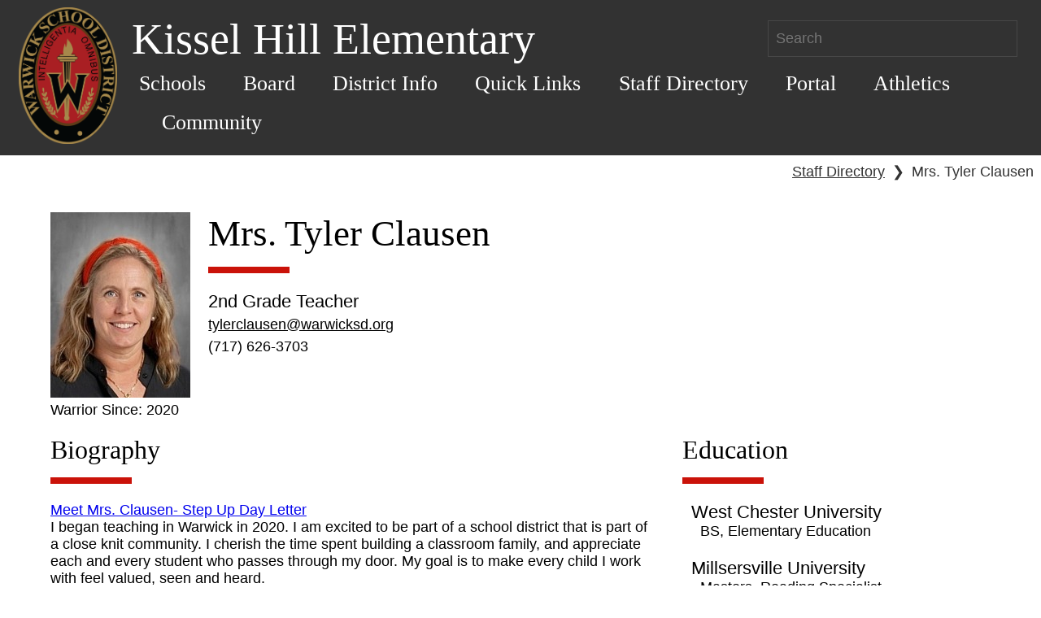

--- FILE ---
content_type: text/html; charset=UTF-8
request_url: https://www.warwicksd.org/website/staffpage.php?staffid=99991545&schoolid=0003
body_size: 19942
content:
<!DOCTYPE HTML><html lang="en"><head><meta charset="UTF-8"><meta name="viewport" content="width=device-width, initial-scale=1"><title>Staff Bio</title><link rel="stylesheet" href="https://www.warwicksd.org/website/css/core.1691409783.css"><link rel="stylesheet" href="https://www.warwicksd.org/css/objects.sidebar.1613408590.css"><link rel="stylesheet" href="https://www.warwicksd.org/css/objects.stack.1629145316.css"><link rel="stylesheet" href="https://www.warwicksd.org/css/objects.switcher.1729592870.css"><link rel="stylesheet" href="https://www.warwicksd.org/css/utilities.spacings.1702553847.css"><link rel="stylesheet" href="https://www.warwicksd.org/css/utilities.text.1729592870.css"><link rel="stylesheet" href="https://www.warwicksd.org/css/utilities.widths.1761682659.css"><link rel="stylesheet" href="https://www.warwicksd.org/css/utilities.display.1752529559.css"><link rel="stylesheet" href="https://www.warwicksd.org/js/herobanner/herobanner.1586202942.css"><script src="https://www.warwicksd.org/js/global.1613408590.js"></script><!-- Global site tag(gtag.js) - Google Anaytics --><script async src="https://www.googletagmanager.com/gtag/js?id=G-KGDSL14CPX"></script><script>window.dataLayer = window.dataLayer || [];function gtag() {dataLayer.push(arguments);}gtag("js", new Date());gtag("config", "G-KGDSL14CPX");</script></head><body data-base="" class="ww-web-site"><header class="ww-web-header ww-web-backgroundBaseColor ww-web-pageHeaderColor"><a href="index.php" class="ww-web-link"><img src="../website/images/WSD_logo.1556879451.png"
            alt="District Home" class="ww-web-header__logo"></a><div class="ww-web-header__container"><div class="ww-web-header__title ww-web-header__title--flex"><h1 class="ww-web-section-header
            ww-web-section-header--title">Kissel Hill Elementary</h1><form class="ww-web-header__search" action="search.php"><label class="hidden" for="searchbar">Search</label><input id="searchbar" class="ww-web-pageHeaderColor" type="text" size="25" name="search" placeholder="Search"/></form></div><nav class="ww-web-nav"><ul class="ww-web-nav__menu ww-web-headerFontFamily"><li class="ww-web-nav__item"><button aria-controls="Schools-list" aria-expanded=false class="ww-web-nav__btn ww-web-headerFontFamily ww-web-pageHeaderColor">Schools</button><nav id="Schools-list" class="ww-web-subnav ww-web-nav__menu--hidden"><ul class="ww-web-subnav__menu"><li class="ww-web-subnav__item"><a href="school.php?schoolid=0002"  class="ww-web-nav__anchor ww-web-pageHeaderColor">John Beck Elementary</a></li><li class="ww-web-subnav__item"><a href="school.php?schoolid=0004"  class="ww-web-nav__anchor ww-web-pageHeaderColor">J R Bonfield Elementary</a></li><li class="ww-web-subnav__item"><a href="school.php?schoolid=0003"  class="ww-web-nav__anchor ww-web-pageHeaderColor">Kissel Hill Elementary</a></li><li class="ww-web-subnav__item"><a href="school.php?schoolid=0001"  class="ww-web-nav__anchor ww-web-pageHeaderColor">Lititz Elementary</a></li><li class="ww-web-subnav__item"><a href="school.php?schoolid=0005"  class="ww-web-nav__anchor ww-web-pageHeaderColor">Warwick Middle School</a></li><li class="ww-web-subnav__item"><a href="school.php?schoolid=0006"  class="ww-web-nav__anchor ww-web-pageHeaderColor">Warwick High School</a></li><li class="ww-web-subnav__item"><a href="school.php?schoolid=District"  class="ww-web-nav__anchor ww-web-pageHeaderColor">Warwick School District</a></li></ul></nav></li><li class="ww-web-nav__item"><button aria-controls="Board-list" aria-expanded=false class="ww-web-nav__btn ww-web-headerFontFamily ww-web-pageHeaderColor">Board</button><nav id="Board-list" class="ww-web-subnav ww-web-nav__menu--hidden"><ul class="ww-web-subnav__menu"><li class="ww-web-subnav__item"><a href="https://www.warwicksd.org/website/module.php?id=3934"  class="ww-web-nav__anchor ww-web-pageHeaderColor">Board of Directors and Communication</a></li><li class="ww-web-subnav__item"><a href="https://www.warwicksd.org/website/module.php?id=3935"  class="ww-web-nav__anchor ww-web-pageHeaderColor">About the Board</a></li><li class="ww-web-subnav__item"><a href="http://www.boarddocs.com/pa/warw/Board.nsf/vpublic?open"  class="ww-web-nav__anchor ww-web-pageHeaderColor">Board Policies</a></li><li class="ww-web-subnav__item"><a href="https://sites.google.com/warwicksd.org/warwickpolicies/home"  class="ww-web-nav__anchor ww-web-pageHeaderColor">Board Policies Requiring Annual Notice</a></li><li class="ww-web-subnav__item"><a href="https://drive.google.com/file/d/1mX44zF3NLsOL4EH8zQk8hjgxn7DffqLn/view?usp=sharing"  class="ww-web-nav__anchor ww-web-pageHeaderColor">Calendar & Committee Agendas</a></li><li class="ww-web-subnav__item"><a href="https://www.warwicksd.org/website/board-documents.php"  class="ww-web-nav__anchor ww-web-pageHeaderColor">Current Board Agendas & Archived Minutes</a></li><li class="ww-web-subnav__item"><a href="https://www.warwicksd.org/website/module.php?id=3942"  class="ww-web-nav__anchor ww-web-pageHeaderColor">Board Committee Membership</a></li><li class="ww-web-subnav__item"><a href="https://www.warwicksd.org/website/module.php?id=3988"  class="ww-web-nav__anchor ww-web-pageHeaderColor">Feasibility Study Information</a></li><li class="ww-web-subnav__item"><a href="https://www.warwicksd.org/website/orgmodule.php?deptid=205&schoolid=District&mid=4237"  class="ww-web-nav__anchor ww-web-pageHeaderColor">School Board Meeting Procedures</a></li><li class="ww-web-subnav__item"><a href="https://www.warwicksd.org/website/module.php?id=5466"  class="ww-web-nav__anchor ww-web-pageHeaderColor">Recorded Meetings</a></li><li class="ww-web-subnav__item"><a href="https://www.warwicksd.org/website/module.php?id=5743"  class="ww-web-nav__anchor ww-web-pageHeaderColor">Shared Beliefs</a></li></ul></nav></li><li class="ww-web-nav__item"><button aria-controls="District-Info-list" aria-expanded=false class="ww-web-nav__btn ww-web-headerFontFamily ww-web-pageHeaderColor">District Info</button><nav id="District-Info-list" class="ww-web-subnav ww-web-nav__menu--hidden"><ul class="ww-web-subnav__menu"><li class="ww-web-subnav__item"><a href="https://www.warwicksd.org/website/school.php?schoolid=District"  class="ww-web-nav__anchor ww-web-pageHeaderColor">District Office</a></li><li class="ww-web-subnav__item"><a href="department.php?id=121"  class="ww-web-nav__anchor ww-web-pageHeaderColor">Superintendent's Office</a></li><li class="ww-web-subnav__item"><a href="department.php?id=115"  class="ww-web-nav__anchor ww-web-pageHeaderColor">Business Office</a></li><li class="ww-web-subnav__item"><a href="https://www.warwicksd.org/website/department.php?id=152"  class="ww-web-nav__anchor ww-web-pageHeaderColor">Building and Grounds</a></li><li class="ww-web-subnav__item"><a href="department.php?id=117"  class="ww-web-nav__anchor ww-web-pageHeaderColor">Curriculum/Instruction</a></li><li class="ww-web-subnav__item"><a href="department.php?id=105"  class="ww-web-nav__anchor ww-web-pageHeaderColor">Food & Nutrition Services</a></li><li class="ww-web-subnav__item"><a href="department.php?id=103"  class="ww-web-nav__anchor ww-web-pageHeaderColor">Human Resources</a></li><li class="ww-web-subnav__item"><a href="department.php?id=207"  class="ww-web-nav__anchor ww-web-pageHeaderColor">Public Relations</a></li><li class="ww-web-subnav__item"><a href="department.php?id=107"  class="ww-web-nav__anchor ww-web-pageHeaderColor">Student Services</a></li><li class="ww-web-subnav__item"><a href="department.php?id=114"  class="ww-web-nav__anchor ww-web-pageHeaderColor">Technology</a></li><li class="ww-web-subnav__item"><a href="department.php?id=104"  class="ww-web-nav__anchor ww-web-pageHeaderColor">Transportation</a></li><li class="ww-web-subnav__item"><a href="https://www.warwicksd.org/website/department.php?id=186"  class="ww-web-nav__anchor ww-web-pageHeaderColor">School Security and Safety</a></li><li class="ww-web-subnav__item"><a href="department.php?id=162"  class="ww-web-nav__anchor ww-web-pageHeaderColor">Wellness</a></li><li class="ww-web-subnav__item"><a href="http://warwickeducationfoundation.org/"  class="ww-web-nav__anchor ww-web-pageHeaderColor">Education Foundation</a></li></ul></nav></li><li class="ww-web-nav__item"><button aria-controls="Quick-Links-list" aria-expanded=false class="ww-web-nav__btn ww-web-headerFontFamily ww-web-pageHeaderColor">Quick Links</button><nav id="Quick-Links-list" class="ww-web-subnav ww-web-nav__menu--hidden"><ul class="ww-web-subnav__menu"><li class="ww-web-subnav__item"><a href="https://drive.google.com/file/d/10lbNXqIMGwa03HIv9EG7FAfeYCNMrDpv/view?usp=sharing"  class="ww-web-nav__anchor ww-web-pageHeaderColor">'25-'26 School Year Calendar PDF</a></li><li class="ww-web-subnav__item"><a href="https://sites.google.com/warwicksd.org/adulteducation/home"  class="ww-web-nav__anchor ww-web-pageHeaderColor">Adult Education Workshops</a></li><li class="ww-web-subnav__item"><a href="orgmodule.php?deptid=&schoolid=District&mid=97"  class="ww-web-nav__anchor ww-web-pageHeaderColor">Directions</a></li><li class="ww-web-subnav__item"><a href="../website/calendar.php?schoolid=District"  class="ww-web-nav__anchor ww-web-pageHeaderColor">District Calendar</a></li><li class="ww-web-subnav__item"><a href="jobs_all.php"  class="ww-web-nav__anchor ww-web-pageHeaderColor">Employment</a></li><li class="ww-web-subnav__item"><a href="https://docs.google.com/document/d/1_6EFjmtJL3BxqyMVwCqaZxwG2AstGuaFgcLQz8L14_g/preview"  class="ww-web-nav__anchor ww-web-pageHeaderColor">Enrollment/Withdrawal</a></li><li class="ww-web-subnav__item"><a href="https://sites.google.com/warwicksd.org/pathway-to-kindergarten/home"  class="ww-web-nav__anchor ww-web-pageHeaderColor">Kindergarten Information 2026-2027</a></li><li class="ww-web-subnav__item"><a href="https://www.schoolnutritionandfitness.com/index.php?sid=1558454333821&page=menus"  class="ww-web-nav__anchor ww-web-pageHeaderColor">Lunch Menus</a></li><li class="ww-web-subnav__item"><a href="https://docs.google.com/forms/d/e/1FAIpQLSeUMRaMUGlks3e9MnZgzwD1xeuFdCbcsJdtkdj-8ADePEMIiQ/viewform?usp=dialog"  class="ww-web-nav__anchor ww-web-pageHeaderColor">Warriors SHINE</a></li><li class="ww-web-subnav__item"><a href="https://sites.google.com/warwicksd.org/warwick-school-district/home?authuser=0"  class="ww-web-nav__anchor ww-web-pageHeaderColor">Volunteer at Warwick</a></li><li class="ww-web-subnav__item"><a href="https://sites.google.com/warwicksd.org/warwick-virtual-academy/home"  class="ww-web-nav__anchor ww-web-pageHeaderColor">Warwick Virtual Academy</a></li><li class="ww-web-subnav__item"><a href="https://apparelnow.com/warwick-school-district-apparel"  class="ww-web-nav__anchor ww-web-pageHeaderColor">Warwick Wear</a></li><li class="ww-web-subnav__item"><a href="https://drive.google.com/file/d/19elviXJdLUco2E2llRSGuN_tBVnQpeyZ/view?usp=sharing"  class="ww-web-nav__anchor ww-web-pageHeaderColor">Free/Reduced Lunch Application</a></li></ul></nav></li><li class="ww-web-nav__item"><a href="staffdirectory.php"  class="ww-web-nav__anchor ww-web-pageHeaderColor">Staff Directory</a></li><li class="ww-web-nav__item"><button aria-controls="Portal-list" aria-expanded=false class="ww-web-nav__btn ww-web-headerFontFamily ww-web-pageHeaderColor">Portal</button><nav id="Portal-list" class="ww-web-subnav ww-web-nav__menu--hidden"><ul class="ww-web-subnav__menu"><li class="ww-web-subnav__item"><a href="https://www.warwicksd.org/students/login.php"  class="ww-web-nav__anchor ww-web-pageHeaderColor">Student Portal</a></li><li class="ww-web-subnav__item"><a href="https://www.warwicksd.org/parents/login.php"  class="ww-web-nav__anchor ww-web-pageHeaderColor">Parent Portal</a></li></ul></nav></li><li class="ww-web-nav__item"><button aria-controls="Athletics-list" aria-expanded=false class="ww-web-nav__btn ww-web-headerFontFamily ww-web-pageHeaderColor">Athletics</button><nav id="Athletics-list" class="ww-web-subnav ww-web-nav__menu--hidden"><ul class="ww-web-subnav__menu"><li class="ww-web-subnav__item"><a href="https://www.warwicksd.org/website/department.php?id=206"  class="ww-web-nav__anchor ww-web-pageHeaderColor">Information</a></li><li class="ww-web-subnav__item"><a href="https://twitter.com/WarwickWarriors"  class="ww-web-nav__anchor ww-web-pageHeaderColor">Twitter</a></li><li class="ww-web-subnav__item"><a href="https://fan.hudl.com/usa/pa/lititz/organization/14386/warwick-high-school"  class="ww-web-nav__anchor ww-web-pageHeaderColor">Hudl Live Stream</a></li><li class="ww-web-subnav__item"><a href="https://www.arbiterlive.com/Teams?entityId=24793"  class="ww-web-nav__anchor ww-web-pageHeaderColor">View Athletic Schedules</a></li></ul></nav></li><li class="ww-web-nav__item"><button aria-controls="Community-list" aria-expanded=false class="ww-web-nav__btn ww-web-headerFontFamily ww-web-pageHeaderColor">Community</button><nav id="Community-list" class="ww-web-subnav ww-web-nav__menu--hidden"><ul class="ww-web-subnav__menu"><li class="ww-web-subnav__item"><a href="https://www.warwicksd.org/website/module.php?id=5746"  class="ww-web-nav__anchor ww-web-pageHeaderColor">Warwick CommUNITY</a></li></ul></nav></li></ul></nav></div></header><div class="breadcrumb"><a href="staffdirectory.php" class="ww-web-link">Staff Directory</a><span class="breadcrumb__sep">❯</span>Mrs. Tyler Clausen</div><section class="ww-web-section"><div class="o-stack"><div><div class="o-sidebar o-sidebar--small"><div><div><img loading="lazy" src="https://www.warwicksd.org/files/uploads/staffimages/images/staff/99991545.1761145088.jpg" alt="" style="width: 9.55rem;"><div> Warrior  Since: 2020</div></div><div class="o-sidebar__content"><div class="o-stack o-stack--tiny"><div><h2 class="ww-web-section-header ww-web-section-header--body headerBorder">Mrs. Tyler Clausen</h2></div><div class="u-font-size--medium">2nd Grade Teacher</div><div><a class="ww-web-link" href="mailto:tylerclausen@warwicksd.org">tylerclausen@warwicksd.org</a></div><div>(717) 626-3703</div></div></div></div></div></div><div><div class="o-switcher"><div><div class="u-1/2"><h3 class="ww-web-section-header ww-web-section-header--h3 headerBorder">Biography</h3><p class="no-space"><a href="https://drive.google.com/file/d/11iTwWJUUh0xs8sCK1zkRE_MBixWOUcNo/view?usp=sharing">Meet Mrs. Clausen- Step Up Day Letter</a><br>I began teaching in Warwick in 2020. I am excited to be part of a school district that is part of a close knit community. I cherish the time spent building a classroom family, and appreciate each and every student who passes through my door. My goal is to make every child I work with feel valued, seen and heard.</p></div><div class=""><h3 class="ww-web-section-header ww-web-section-header--h3 headerBorder">Education</h3><ul class="o-stack"><li class="u-margin-left--small"><span class="u-font-size--medium">West Chester University</span><div class="u-margin-left--small">BS, Elementary Education</div></li><li class="u-margin-left--small"><span class="u-font-size--medium">Millsersville University</span><div class="u-margin-left--small">Masters, Reading Specialist</div></li></ul></div></div></div></div><h3 class="ww-web-section-header ww-web-section-header--h3 headerBorder">Resources</h3><div class="o-switcher"><div><div class=""><div><ul class="o-stack"><a class="ww-web-link" href="staffmodule.php?staffid=99991545&schoolid=0003&mid=362">2nd Grade Schedule</a><BR></ul></div></div></div></div></div></section><footer class="ww-web-footer ww-web-backgroundBaseColor ww-web-pageHeaderColor"><section class="ww-web-footer--flex"><div ><h2 class="ww-web-section-header ww-web-section-header--body headerBorder" >Kissel Hill Elementary</h2><a class="ww-web-pageHeaderColor ww-web-link" style="margin-bottom: 25px;display: inline-block" target="_blank" rel="noopener" href="https://maps.google.com/maps?q=215 Landis Valley Road+Lititz+PA+17543"><p>215 Landis Valley Road</p><p>Lititz, PA 17543</p></a><p>Phone: (717) 626-3703</p><p>Fax: (717) 627-6130</p></div><div class=""><h2 class="ww-web-section-header ww-web-section-header--body headerBorder" >Resources</h2><div class="anchor-list--two-col"><a class="ww-web-link ww-web-link--block" href="fastnews.php">FastNews</a><a class="ww-web-link ww-web-link--block" href="https://sites.google.com/warwicksd.org/warwick-virtual-academy/home">Warwick Virtual Academy</a><a class="ww-web-link ww-web-link--block" href="https://sites.google.com/warwicksd.org/adulteducation/home">Adult Education Workshops</a><a class="ww-web-link ww-web-link--block" href="https://docs.google.com/document/d/117q8Uocr1AUbNjIWlGaV0RF2Vz8Cl4DB/preview?tab=t.0">Warwick's Comprehensive Plan</a><a class="ww-web-link ww-web-link--block" href="https://www.warwicksd.org/website/department.php?id=115">Warwick School Budget</a><a class="ww-web-link ww-web-link--block" href="https://docs.google.com/document/d/1gAY3oUnBiFc7i_I5Bg9DZYs-fdBd3i3ZqxBzFECRCCY/preview?tab=t.0#heading=h.cspbxrviaoxx">Warwick Facility Rentals </a><a class="ww-web-link ww-web-link--block" href="http://www.warwicksd.org/techwarrior">Warwick's Tech Warrior Program</a><a class="ww-web-link ww-web-link--block" href="https://docs.google.com/document/d/10-VdQ5PsbjRU0oG6jNBVZ5aNF6nizafHWoTR-UpwS0g/preview">Title IX Information</a><a class="ww-web-link ww-web-link--block" href="https://sites.google.com/warwicksd.org/wsd-sales/home">Warwick Equipment Sales</a></div></div><div><h2 class="ww-web-section-header ww-web-section-header--body headerBorder" >Follow Warwick</h2><a class="ww-web-link__social" href="https://www.facebook.com/WarwickSD/" target="_blank" rel="noopener"><img alt="Facebook" src="https://www.warwicksd.org/website/images/facebook.1556879451.png" class="ww-web-link__social--icon"></a><a class="ww-web-link__social" href="https://www.instagram.com/warwick_sd/" target="_blank" rel="noopener"><img alt="Instagram" src="https://www.warwicksd.org/website/images/instagram.1556879451.png" class="ww-web-link__social--icon"></a><a class="ww-web-link__social" href="https://www.linkedin.com/school/warwick-school-district/" target="_blank" rel="noopener"><img alt="LinkedIn" src="https://www.warwicksd.org/website/images/linkedin.1556879451.png" class="ww-web-link__social--icon"></a></div></section><section style="margin-top: 1.25rem;"><div class="ww-web-footer--mission"><h2 class="ww-web-section-header ww-web-section-header--body headerBorder" >Our Mission</h2><p>In collaboration with the community, the mission of the Warwick School District is to enable all students to acquire the knowledge, skills, and values necessary to become responsible, productive, and resourceful citizens.</p></div></section><p class="ww-web-copyright">Contents &copy; 2011-Present - WarwickWare - <a class="ww-web-pageHeaderColor ww-web-link" href="module.php?id=3480">Web Accessibility Notice</a> - <a class="ww-web-pageHeaderColor ww-web-link" href="https://docs.google.com/document/d/1HanpoBPN1482FMbBwC3is1q5bouiMhzLIp8Y4_4EHug/preview">Terms of Use</a> - <a class="ww-web-pageHeaderColor ww-web-link" href="https://docs.google.com/document/d/1It13ylKR8IAHTst0P0IKZQSKUcjOh3HJjP1nBAY5gWQ/preview">Privacy Notice</a> - <a class="ww-web-pageHeaderColor ww-web-link" href="mailto:webmaster@warwicksd.org">webmaster@warwicksd.org</a></p></footer><script src='https://www.warwicksd.org/website/js/menu.1556879451.js'></script><script>var webNav = wwWebMenu( '.ww-web-nav' );</script><script>
                (function() {
                var cx = '001706511097627084624:bfnzvfcpime';
                var gcse = document.createElement('script');
                gcse.type = 'text/javascript';
                gcse.async = true;
                gcse.src = 'https://cse.google.com/cse.js?cx=' + cx;
                var s = document.getElementsByTagName('script')[0];
                s.parentNode.insertBefore(gcse, s);
                })();
        </script></body></html>

--- FILE ---
content_type: text/css
request_url: https://www.warwicksd.org/css/objects.sidebar.1613408590.css
body_size: 756
content:
.o-sidebar {
    overflow: hidden;
}

.o-sidebar * {
    box-sizing: border-box;
}

.o-sidebar > * {
    display: flex;
    flex-wrap: wrap;
    margin: -1.2rem;
}

.o-sidebar > * > * {
    margin: 1.2rem;
    flex-grow: 1
}

.o-sidebar__content {
    flex-basis: 0;
    flex-grow: 999;
    min-width: calc(50% - 2.4rem);
}

/* Gutter size modifiers
   ========================================================================== */
.o-sidebar--flush > * {
    margin: 0;
}

.o-sidebar--flush > * > * {
    margin: 0;
}

.o-sidebar--flush .o-sidebar__content {
    min-width: 50%;
}

.o-sidebar--small > * {
    margin: -0.6rem;
}

.o-sidebar--small > * > * {
    margin: 0.6rem;
}

.o-sidebar--small .o-sidebar__content {
    min-width: calc(50%-1.2rem);
}


--- FILE ---
content_type: text/css
request_url: https://www.warwicksd.org/css/objects.switcher.1729592870.css
body_size: 1703
content:
.o-switcher:not(.o-switcher--with-overflow) {
    overflow: hidden;
}

.o-switcher * {
    box-sizing: border-box;
}

.o-switcher > * {
    display: -webkit-box; /** For wkhtmltopdf */
    display: flex;
    margin: -1.2rem;
    flex-wrap: wrap;
}

.o-switcher > * > * {
    margin: 1.2rem;
    -webkit-box-flex: 1; /** for wkhtmltopdf */ 
    flex: 1 1 auto;
}

.o-switcher--basis0 > * {
    page-break-inside: avoid;
}

.o-switcher--basis0  > * > * {
    width: 100%; /** for wkhtmltopdf */
    flex-basis: 0;
}

.o-switcher--no-grow > * > * {
    flex-grow: 0;
}

/* Gutter size modifiers
   ========================================================================== */
.o-switcher--tiny > * {
    margin: -0.3rem;
}

.o-switcher--tiny > * > * {
    margin: 0.3rem;
}

.o-switcher--small > * {
    margin: -0.6rem;
}

.o-switcher--small > * > * {
    margin: 0.6rem;
}

.o-switcher--large > * {
    margin: -2.4rem;
}

.o-switcher--large > * > * {
    margin: 2.4rem;
}

/** Alternate method using css gap property */
.ww-switcher {
	display: flex;
	box-sizing: border-box;
	gap: 1.2rem;
}

.ww-switcher--between{
    justify-content: space-between;
}

.ww-switcher--even > * {
    flex: 1 1 0;
}

.ww-switcher--small {
    gap: 0.6rem;
}

.ww-switcher--large {
    gap: 2.4rem;
}

.ww-switcher--xlarge {
    gap: 4.8rem;
}

.ww-switcher--centered {
    align-items: center;
    justify-content: center;
}

.ww-switcher:not(.ww-switcher--media-wrap) {
    flex-wrap: wrap;
}

.ww-switcher--reverse{
    flex-wrap: wrap-reverse !important;
}

.ww-switcher--right {
    justify-content: flex-end;
}

@media screen and (max-width: 520px){
    .ww-switcher--media-wrap {
        flex-wrap: wrap;
    }
}


--- FILE ---
content_type: text/css
request_url: https://www.warwicksd.org/css/utilities.text.1729592870.css
body_size: 346
content:
.u-text-center {
    text-align: center !important;
}

.u-text-right {
    text-align: right !important;
}

.h3 {
    font-size: 1.2rem;
    font-weight: bold;
}

.u-text-color--700 {
    color: hsl(0, 0%, 40%) !important;
}

.u-plaintext {
    white-space: pre-wrap;
    word-wrap: break-word;
}

.u-prose p:not(.no-space) {
    margin: 1em 0;
}